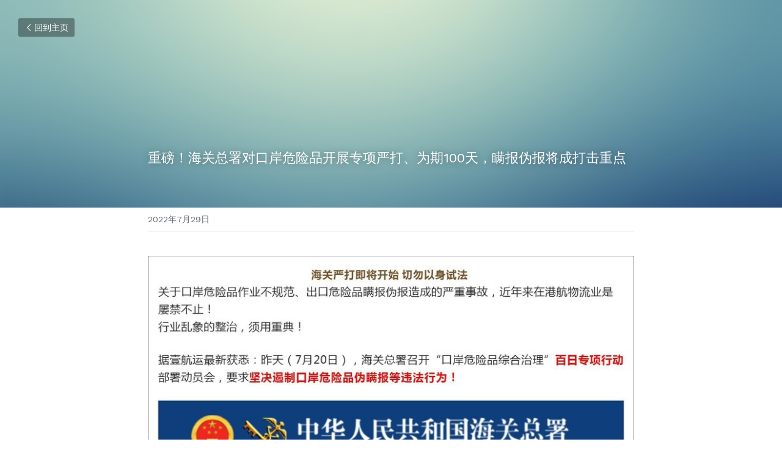

--- FILE ---
content_type: text/html; charset=utf-8
request_url: http://www.eastanker.com/blog/100
body_size: 23351
content:
<!-- Powered by Sxl.cn 4 (1) Jan 22, 2026 at 13:37-->
<!DOCTYPE html>
<html itemscope itemtype='http://schema.org/WebPage' lang='zh-CN' xmlns:og='http://ogp.me/ns#' xmlns='http://www.w3.org/1999/xhtml'>
<head>
<title>重磅！海关总署对口岸危险品开展专项严打、为期100天，瞒报伪报将成打击重点</title>
<meta content='text/html; charset=UTF-8' http-equiv='Content-Type'>
<meta content='width=device-width,initial-scale=1.0,user-scalable=yes,minimum-scale=1.0,maximum-scale=3.0' id='viewport' name='viewport'>
<meta content=' ' name='description'>
<meta content='article' property='og:type'>
<meta content='重磅！海关总署对口岸危险品开展专项严打、为期100天，瞒报伪报将成打击重点' property='og:title'>
<meta content='http://www.eastanker.com/blog/100' property='og:url'>
<meta content='https://user-assets.sxlcdn.com/images/37068/FmqdBEwydgsBttQhfJVMA65-BgQI.jpg?imageMogr2/strip/auto-orient/thumbnail/1200x9000&gt;/quality/90!/interlace/1/format/jpeg' property='og:image'>
<meta content='重磅！海关总署对口岸危险品开展专项严打、为期100天，瞒报伪报将成打击重点' property='og:site_name'>
<meta content=' ' property='og:description'>
<meta content='重磅！海关总署对口岸危险品开展专项严打、为期100天，瞒报伪报将成打击重点' itemprop='name'>
<meta content=' ' itemprop='description'>
<meta content='https://user-assets.sxlcdn.com/images/37068/FmqdBEwydgsBttQhfJVMA65-BgQI.jpg?imageMogr2/strip/auto-orient/thumbnail/1200x9000&gt;/quality/90!/interlace/1/format/jpeg' itemprop='image'>
<meta content='summary_large_image' name='twitter:card'>
<meta content='重磅！海关总署对口岸危险品开展专项严打、为期100天，瞒报伪报将成打击重点' name='twitter:title'>
<meta content=' ' name='twitter:description'>
<meta content='https://user-assets.sxlcdn.com/images/37068/FmqdBEwydgsBttQhfJVMA65-BgQI.jpg?imageMogr2/strip/auto-orient/thumbnail/1200x9000&gt;/quality/90!/interlace/1/format/jpeg' name='twitter:image'>
<meta name="csrf-param" content="authenticity_token" />
<meta name="csrf-token" content="3fgo7BWD18u3I72fm5U46U12zs26EGQILZW7i+1f4MIaIIEQm9O09p9uoJGCjzRipwyiVla3tvX01NUtyGf7Ng==" />
<script>
window.$S={};$S.conf={"SUPPORTED_CURRENCY":[{"code":"USD","symbol":"$","decimal":".","thousand":",","precision":2,"name":"\u7f8e\u91d1"},{"code":"CNY","symbol":"\u00a5","decimal":".","thousand":",","precision":2,"name":"\u4eba\u6c11\u5e01"}],"keenio_collection":"sxl_pageviews","keenio_pbs_impression_collection":"sxl_pbs_impression","keenio_pbs_conversion_collection":"sxl_pbs_conversion","keenio_pageservice_imageshare_collection":"sxl_pageservice_imageshare","keenio_page_socialshare_collection":"sxl_page_socialshare","keenio_page_framing_collection":"sxl_page_framing","keenio_file_download_collection":"sxl_file_download","is_google_analytics_enabled":true,"gdpr_compliance_feature":false,"is_strikingly_analytics_enabled":true,"baidu_xzh_json":null,"isBlog":true};$S.globalConf={"premium_apps":["HtmlApp","EcwidApp","MailChimpApp","CeleryApp","LocuApp"],"environment":"production","env":"production","host_suffix":"sxl.cn","asset_url":"https:\/\/static-assets.sxlcdn.com","support_url":"http:\/\/help.sxl.cn","sxl_font_api_url":"https:\/\/static-fonts-css.sxlcdn.com","locale":"zh-CN","enable_live_chat":true,"s_in_china":false,"browser_locale":null,"is_sxl":true,"is_rtl":false,"google":{"recaptcha_v2_client_key":"6LfoDOAcAAAAAC8ug-1lghZX4eT5plagLN89QFcL","recaptcha_v2_invisible_client_key":"6LeyqBYdAAAAAFSPQEIQ-Ok7iovzAZqmiaMdaVPC"},"hcaptcha":{"hcaptcha_checkbox_key":"c3b8a826-9184-4ac4-baf6-79aa0a44649c","hcaptcha_invisible_key":"38305918-555e-419c-8750-571a56748556"},"user_image_cdn":{"qn":"\/\/user-assets.sxlcdn.com","s":"\/\/user-images.strikinglycdn.com"},"user_image_private_cdn":{"qn":"\/\/private-user-assets.sxlcdn.com"},"rollout":{"crm_livechat":false,"google_invisible_recaptcha":true,"enabled_hcaptcha":true,"nav_2021":true,"nav_2021_off":false,"nav_2023":true,"new_blog_layout":true,"pbs_i18n":false},"GROWINGIO_API_KEY":"9cd75b795e61ba6f","BAIDU_API_KEY":"91668c5f1b9f09ec14d36942ae04547c","SEGMENTIO_API_KEY":"xPBGAXEVKOJ7HnZa3w51Q8Mw4plpF7vf","FACEBOOK_APP_ID":null,"WECHAT_APP_ID":"wxaaff643af53f8730","KEEN_IO_PROJECT_ID":"56419d00672e6c7537838ab6","KEEN_IO_WRITE_KEY":"[base64]","CLOUDINARY_CLOUD_NAME":"hrscywv4p","CLOUDINARY_PRESET":"oxbxiyxl","BUGSNAG_FE_API_KEY":"cf8e2180a0db46c07513344d03eee748","BUGSNAG_FE_JS_RELEASE_STAGE":"production","WEB_PUSH_PUB_KEY":null};$S.miniProgramAppType=null;$S.blogPostData={"blogPostMeta":{"id":4786136,"state":"published","pinned":false,"notified":false,"createdAt":"2022-07-29T00:14:35.311-07:00","publishedAt":"2022-07-29T00:15:12.804-07:00","publicUrl":"http:\/\/www.eastanker.com\/blog\/100","customSlug":null,"editCount":10,"publishedEditCount":0,"mode":"show","role":null,"reviewState":null,"needReview":false,"censorshipResult":null,"reviewUpdatedAt":null,"scheduledPublishAt":null,"scheduledPublishAtUtcTime":null,"scheduledTimeZone":null,"postedToWechat":false,"tags":[],"categories":[],"socialMediaConfig":{"url":"http:\/\/www.eastanker.com\/blog\/100","title":"\u91cd\u78c5\uff01\u6d77\u5173\u603b\u7f72\u5bf9\u53e3\u5cb8\u5371\u9669\u54c1\u5f00\u5c55\u4e13\u9879\u4e25\u6253\u3001\u4e3a\u671f100\u5929\uff0c\u7792\u62a5\u4f2a\u62a5\u5c06\u6210\u6253\u51fb\u91cd\u70b9","image":"https:\/\/user-assets.sxlcdn.com\/images\/37068\/FmqdBEwydgsBttQhfJVMA65-BgQI.jpg?imageMogr2\/strip\/auto-orient\/thumbnail\/1200x9000\u003e\/quality\/90!\/interlace\/1\/format\/jpeg","description":"\u00a0","fbAppId":null},"nextBlogPostTitle":"\u5168\u7403\u6700\u5927BDO\u9879\u76ee\u5efa\u6210\u4e2d\u4ea4","nextBlogPostRelativeUrl":"\/blog\/bdo","nextBlogPostId":4787178,"prevBlogPostTitle":"\u5df4\u65af\u592b\u5168\u9762\u63a8\u8fdb\u6e5b\u6c5f\u4e00\u4f53\u5316\u57fa\u5730\u5efa\u8bbe","prevBlogPostRelativeUrl":"\/blog\/e4c0e3f856c","prevBlogPostId":4784847},"pageMeta":{"blogSettings":{"previewLayout":1,"mailchimpCode":null,"hasSubscriptionCode":false,"hasSubscriptionCodeBefore":null,"showMorePostsWith":null,"usedDisqusCommentsBefore":null,"showRss":null,"showMip":null,"enableComments":null,"lastReadCommentsAt":null,"showAmp":null,"reviewNumber":null,"commentsRequireApproval":null,"showSubscriptionForm":null,"showSubscriptionsTab":null,"headerCustomCode":null,"footerCustomCode":null,"shortcuts":[],"shortcutsOrder":{},"banner":[],"previewNumber":null,"wechatMomentEnabled":null,"category_order":{"29":1,"91":0},"showNav":null,"hideNewBlogTips":true,"positiveOrder":true},"isPro":true,"isV4":true,"forcedLocale":"zh-CN","userId":37068,"membership":"sxlpro","theme":{"id":17,"css_file":"themes/zine/main","color_list":"","created_at":"2016-12-23T01:55:13.209-08:00","updated_at":"2018-04-10T19:05:33.890-07:00","display_name":"Zine","default_slide_list":"","navbar_file":"zine/navbar","footer_file":"app/footer","name":"zine","thumb_image":null,"use_background_image":false,"demo_page_id":null,"type_mask":1,"data_page_id":null,"is_new":false,"priority":0,"header_file":"app/header","data":"{\"menu\":{\"type\":\"Menu\",\"components\":{\"logo\":{\"type\":\"Image\",\"image_type\":\"small\",\"url\":\"/images/defaults/default_logo.png\"},\"title\":{\"type\":\"RichText\",\"value\":\"Title Text\",\"text_type\":\"title\"}}}}","name_with_v4_fallback":"zine"},"permalink":"eastanker","subscriptionPlan":"sxlpro_yearly","subscriptionPeriod":"yearly","isOnTrial":false,"customColors":{"type":"CustomColors","id":"f_b3554623-4fb0-40ad-b8a7-5efcf43fa9e2","defaultValue":null,"active":true,"highlight1":"#193c4c","highlight2":"#fbc373"},"animations":{"type":"Animations","id":"f_5ae8cf26-3b25-430a-9bd3-c5faaa06a8f9","defaultValue":null,"page_scroll":"slide_in","background":"parallax","image_link_hover":"none"},"s5Theme":{"type":"Theme","id":null,"defaultValue":null,"version":"9","nav":{"type":"NavTheme","id":null,"defaultValue":null,"name":"topBar","padding":"medium","sidebarWidth":"small","topContentWidth":"full","horizontalContentAlignment":"left","verticalContentAlignment":"top","fontSize":"medium","backgroundColor1":"#dddddd","highlightColor":null,"isTransparent":false},"section":{"type":"SectionTheme","id":null,"defaultValue":null,"padding":"normal","contentWidth":"full","contentAlignment":"center","baseFontSize":null,"titleFontSize":null,"subtitleFontSize":null,"itemTitleFontSize":null,"itemSubtitleFontSize":null,"textHighlightColor":null,"baseColor":null,"titleColor":null,"subtitleColor":null,"itemTitleColor":null,"itemSubtitleColor":null,"textHighlightSelection":{"type":"TextHighlightSelection","id":null,"defaultValue":null,"title":false,"subtitle":true,"itemTitle":false,"itemSubtitle":true}},"firstSection":{"type":"FirstSectionTheme","id":null,"defaultValue":null,"height":"normal","shape":"none"},"button":{"type":"ButtonTheme","id":null,"defaultValue":null,"backgroundColor":"#000000","shape":"square","fill":"solid"}},"id":11506718,"headingFont":"","titleFont":"","bodyFont":"","usedWebFontsNormalized":"Work+Sans:400,600,700","showAmp":null,"subscribersCount":0,"templateVariation":"","showStrikinglyLogo":false,"multiPage":false,"sectionLayout":"one-smallCircle-long-none","siteName":"\u5e7f\u5dde\u6613\u53ef\uff08ETL\uff09","siteRollouts":{"custom_code":true,"pro_sections":true,"pro_apps":true,"new_settings_dialog_feature":true,"google_analytics":true,"strikingly_analytics":true,"sections_name_sync":true,"custom_form":false},"pageCustomDomain":"www.eastanker.com","pagePublicUrl":"http:\/\/www.eastanker.com\/","googleAnalyticsTracker":null,"googleAnalyticsType":"universal","facebookPixelId":null,"gaTrackingId":"UA-25124444-14","errorceptionKey":"\"56557d16455c179b7c00004f\"","keenioProjectId":"56419d00672e6c7537838ab6","keenioWriteKey":"[base64]","wechatMpAccountId":null,"blogSubscriptionUrl":"\/show_iframe_component\/311368","chatSettings":null,"showNav":null,"hideNewBlogTips":true,"connectedSites":[],"enableFixedTextColor":true,"enableFixedTextColorRemaining":true,"enableFixedTextColorHasBgColor":true,"enableFixedGallerySectionRtlStyle":false,"enableFixedNavHorizontalAlign":false,"enableSectionSmartBinding":false,"enableFixedSectionContentStyle20251020":true,"enableNewLumaVersion":true,"enableFixedNavSpecialLogicColor":true},"content":{"type":"Blog.BlogData","id":"f_c58c5b21-bd59-4371-8729-12dac359f88e","showComments":true,"header":{"type":"Blog.Header","id":"f_0d0b20bf-d9eb-4ba7-9ae8-0a8e1e6cce94","title":{"type":"Blog.Text","id":"f_334b4358-e929-485c-8d76-882ff94623be","defaultValue":false,"value":"\u003cdiv class=\"s-rich-text-wrapper\" style=\"display: block;\"\u003e\u003ch1 class=\"rich_media_title \" style=\"text-align: start; font-size: 22px;\"\u003e\u003cspan style=\"color: #ffffff;\"\u003e\u91cd\u78c5\uff01\u6d77\u5173\u603b\u7f72\u5bf9\u53e3\u5cb8\u5371\u9669\u54c1\u5f00\u5c55\u4e13\u9879\u4e25\u6253\u3001\u4e3a\u671f100\u5929\uff0c\u7792\u62a5\u4f2a\u62a5\u5c06\u6210\u6253\u51fb\u91cd\u70b9\u003c\/span\u003e\u003c\/h1\u003e\u003c\/div\u003e","version":1},"subTitle":{"type":"Blog.Text","id":"f_6805b7ae-d4de-4a19-867d-a2eb264375e4","value":""},"backgroundImage":{"type":"Blog.BackgroundImage","id":"f_e890f252-fc96-4d88-9e39-757a9f9665ea","url":"\/\/assets.strikingly.com\/static\/backgrounds\/blur\/7.jpg","textColor":"light","sizing":"cover"}},"footer":{"type":"Blog.Footer","id":"f_8c28673c-72b0-4d60-9f72-a9c2c6ae4712","comment":{"type":"Blog.Comment","id":"f_55fbb52f-3070-4635-8bfb-b409cba819a8","shortName":""},"shareButtons":{"type":"Blog.ShareButtons","id":"f_44357055-cf18-47ca-beb3-42792a71139c","defaultValue":false,"list_type":"link","button_list":[{"type":"LinkedIn","url":"","show_button":true},{"type":"SinaWeibo","url":"","show_button":true}]}},"sections":[{"type":"Blog.Section","id":"665d6bfc-bbfa-4829-a5ef-867707e5e9d9","defaultValue":null,"component":{"type":"Image","id":"bb9d733f-2312-4553-8a9b-b3995f0b0c31","defaultValue":null,"link_url":"","thumb_url":"!","url":"!","caption":"","description":"","storageKey":"images\/37068\/FmqdBEwydgsBttQhfJVMA65-BgQI.jpg","storage":"qn","storagePrefix":null,"format":"jpeg","h":9000,"w":820,"s":2288015,"new_target":true,"focus":null}},{"type":"Blog.Section","id":"1d7f5991-17df-49b7-a4d4-397c6dcb438c","defaultValue":null,"component":{"type":"RichText","id":"5f73f1d7-118f-4213-a4be-6dc53e1a13d0","defaultValue":false,"value":"\u003cp\u003e\u003cspan style=\"display: inline-block\"\u003e\u0026nbsp;\u003c\/span\u003e\u003c\/p\u003e","backupValue":null,"version":1}}]},"settings":{"hideBlogDate":null},"pageMode":null,"pageData":{"type":"Site","id":"f_ef702361-27d4-47ee-949b-560be56b4adb","defaultValue":null,"horizontal":false,"fixedSocialMedia":false,"new_page":true,"showMobileNav":true,"showCookieNotification":false,"showTermsAndConditions":false,"showPrivacyPolicy":false,"activateGDPRCompliance":false,"multi_pages":false,"live_chat":false,"isFullScreenOnlyOneSection":true,"showNav":true,"showFooter":true,"showStrikinglyLogo":false,"showNavigationButtons":false,"showButtons":true,"navFont":"","titleFont":"","logoFont":"","bodyFont":"","buttonFont":"","headingFont":"","bodyFontWeight":null,"theme":"fresh","templateVariation":"","templatePreset":"","termsText":null,"privacyPolicyText":null,"fontPreset":"modern","GDPRHtml":null,"pages":[{"type":"Page","id":"f_b3a95e58-ff57-436e-8974-095458cf5644","defaultValue":null,"sections":[{"type":"Slide","id":"f_c935b1f8-69a4-429b-96af-4ca5a14fdb53","defaultValue":null,"template_id":null,"template_name":"hero","components":{"background1":{"type":"Background","id":"f_3fb3047d-05ba-4273-a61f-b45de3456cd3","defaultValue":false,"url":"!","textColor":"overlay","backgroundVariation":"","sizing":"cover","userClassName":null,"linkUrl":null,"linkTarget":null,"videoUrl":"","videoHtml":"","storageKey":"images\/37068\/Fju2CzKN6IXTRaCQOD6bmZcUCWq9.jpg","storage":"qn","format":"jpeg","h":767,"w":1920,"s":1275157,"useImage":true,"noCompression":true,"focus":null},"text1":{"type":"RichText","id":"f_262dd5e3-38bf-478f-ab9e-bda0900ea6a4","defaultValue":false,"value":"\u003cp class=\"s-text-color-white\" style=\"font-size: 80%;\"\u003e\u003cspan class=\"s-text-color-white\"\u003eEasTanker(ETL)\u003c\/span\u003e\u003c\/p\u003e\u003cp style=\"font-size: 80%;\"\u003e\u003cspan class=\"s-text-color-white\"\u003e\u4e13\u4e1a\u6db2\u4f53\u5316\u5de5\u7269\u6d41\u4f9b\u5e94\u5546\u003c\/span\u003e\u003c\/p\u003e \u00a0 \u003cp style=\"font-size: 60%;\"\u003e\u003cspan class=\"s-text-color-white\"\u003e\u5173\u952e\u8bcd\uff1a\u534e\u5357\u533a\u57df\/\u4e13\u4e1a\u5371\u5316\u54c1\u56e2\u961f\/\u81ea\u6709\u7f50\u7bb1\u003c\/span\u003e\u003c\/p\u003e","backupValue":null,"version":1},"text2":{"type":"RichText","id":"f_6fdda6f3-e383-4c53-86e0-b16a980b1f79","defaultValue":false,"value":"","backupValue":null,"version":1},"media1":{"type":"Media","id":"f_b54bd35b-9875-449f-bf53-2e9c382ca00e","defaultValue":true,"video":{"type":"Video","id":"f_2ce868cd-2452-4a98-b5db-2008a8dd6e9a","defaultValue":true,"html":"","url":"http:\/\/vimeo.com\/18150336","thumbnail_url":null,"maxwidth":700,"description":null},"image":{"type":"Image","id":"f_8e88bab7-f40a-486d-abf2-822af6ad6c12","defaultValue":true,"link_url":"","thumb_url":"\/assets\/icons\/transparent.png","url":"\/assets\/icons\/transparent.png","caption":"","description":"","storageKey":null,"storage":null,"storagePrefix":null,"format":null,"h":null,"w":null,"s":null,"new_target":true,"noCompression":null,"cropMode":null,"focus":{}},"current":"image"},"slideSettings":{"type":"SlideSettings","id":"f_bb74050b-8461-4c23-a483-8135f83b55dc","defaultValue":null,"show_nav":true,"nameChanged":true,"hidden_section":null,"name":"\u9996\u9875","sync_key":null,"layout_variation":"button-right","display_settings":{}},"email1":{"type":"EmailForm","id":"f_18c4c9c8-ef05-437e-9502-287c975dce59","defaultValue":true,"hideMessageBox":false,"hide_name":false,"hide_email":false,"hide_phone_number":true,"name_label":"\u540d\u5b57","email_label":"\u90ae\u7bb1","phone_number_label":"\u7535\u8bdd","message_label":"\u7559\u8a00","submit_label":"\u63d0\u4ea4","thanksMessage":"\u611f\u8c22\u63d0\u4ea4","recipient":"","label":""},"image1":{"type":"Image","id":"f_8175441a-e4cb-4e48-9b7b-ec4621ab85e6","defaultValue":true,"link_url":null,"thumb_url":null,"url":"\/\/assets.strikingly.com\/static\/icons\/app-badges\/apple-ios.png","caption":"","description":"","storageKey":null,"storage":null,"storagePrefix":null,"format":null,"h":51,"w":183,"s":null,"new_target":true,"noCompression":null,"cropMode":null,"focus":{}},"image2":{"type":"Image","id":"f_7d1f296b-7063-4353-b62f-d9ab531e8d01","defaultValue":true,"link_url":null,"thumb_url":null,"url":"\/\/assets.strikingly.com\/static\/icons\/app-badges\/android2.png","caption":"","description":"","storageKey":null,"storage":null,"storagePrefix":null,"format":null,"h":51,"w":183,"s":null,"new_target":true,"noCompression":null,"cropMode":null,"focus":{}},"button1":{"type":"Button","id":"f_ad377bc9-43fd-4ed9-9a70-18407237af4b","defaultValue":false,"text":"","link_type":null,"page_id":null,"section_id":null,"url":"","new_target":false}}},{"type":"Slide","id":"f_3cee4427-eee5-4f58-953f-a2f7358214b8","defaultValue":null,"template_id":null,"template_name":"block","components":{"slideSettings":{"type":"SlideSettings","id":"f_1c840ff5-6af3-4a5c-ad73-66b214279f82","defaultValue":null,"show_nav":true,"nameChanged":null,"hidden_section":false,"name":"\u5173\u4e8e\u6211\u4eec","sync_key":null,"layout_variation":null,"display_settings":{}}}},{"type":"Slide","id":"f_6427e2f2-7144-4d16-84f5-34c5e9b09466","defaultValue":true,"template_id":null,"template_name":"grid","components":{"slideSettings":{"type":"SlideSettings","id":"f_50722dc9-84ed-4c9a-959d-a951b4dbd84b","defaultValue":true,"show_nav":true,"nameChanged":null,"hidden_section":false,"name":"\u7f51\u683c","sync_key":null,"layout_variation":"magazine---twoTopThreeBottom-large-small-normal","display_settings":{}}}},{"type":"Slide","id":"f_d82be299-39c6-47e8-bceb-a71d17cdcc01","defaultValue":null,"template_id":null,"template_name":"rows","components":{"slideSettings":{"type":"SlideSettings","id":"f_fbfd3470-4461-430f-a43a-bd0dbf52ef8d","defaultValue":null,"show_nav":true,"nameChanged":true,"hidden_section":false,"name":"\u4e1a\u52a1\u8303\u56f4","sync_key":null,"layout_variation":"row-medium1-text-alt","display_settings":{}}}},{"type":"Slide","id":"f_06c8627c-471b-4cfa-b895-0cf9ebc0407d","defaultValue":null,"template_id":null,"template_name":"blog","template_version":"beta-s6","components":{"slideSettings":{"type":"SlideSettings","id":"f_e481c2b6-1181-4e12-a4bc-e12889a512c3","defaultValue":null,"show_nav":true,"nameChanged":true,"hidden_section":false,"name":"\u65b0\u95fb\u63a8\u9001","sync_key":null,"layout_variation":"one-smallCircle-long-none","display_settings":{},"layout_config":{"columns":1,"customized":true,"imageAlignment":"left","imageShape":"circle","imageSize":"m","snippetLength":"long","structure":"rows","templateName":"A"}},"text1":{"type":"RichText","id":"f_a98ca9ab-a802-40f2-9746-759c3aceedb5","defaultValue":false,"value":"\u003ch2 class=\"s-title s-font-title\"\u003e\u6613\u53ef\u65b0\u5a92\u4f53\u003c\/h2\u003e\u003ch4 class=\"s-subtitle\"\u003e\u6211\u4eec\u7684\u60f3\u6cd5\uff0c\u503c\u5f97\u88ab\u4f20\u9012\u003c\/h4\u003e","backupValue":"","version":1},"text2":{"type":"RichText","id":"f_c36f584b-c444-4e77-8c1b-89059e930e9a","defaultValue":false,"value":"\u003cdiv\u003e\u6211\u4eec\u7684\u60f3\u6cd5\uff0c\u503c\u5f97\u88ab\u4f20\u9012\u003c\/div\u003e","backupValue":"","version":1},"background1":{"type":"Background","id":"f_5677f07f-c6ca-45df-bc85-e94776594ab0","defaultValue":true,"url":"","textColor":"light","backgroundVariation":"","sizing":"cover","userClassName":null,"linkUrl":null,"linkTarget":null,"videoUrl":"","videoHtml":"","storageKey":null,"storage":null,"format":null,"h":null,"w":null,"s":null,"useImage":null,"noCompression":null,"focus":{}},"blog1":{"type":"BlogCollectionComponent","id":40,"defaultValue":null,"app_instance_id":null,"app_id":null,"category":{"id":"all","name":"All Categories"}}}},{"type":"Slide","id":"f_4c6d1904-faa5-4d7e-b0eb-fb957cbfacf2","defaultValue":true,"template_id":null,"template_name":"cta","components":{"slideSettings":{"type":"SlideSettings","id":"f_6fdfbefd-e1b3-46dd-a3ac-b7854b01c18d","defaultValue":true,"show_nav":false,"nameChanged":null,"hidden_section":false,"name":"\u81ea\u6709\u7f50\u7bb1100+\u4e2a\uff0c\u4e3a\u60a8\u5b9a\u5236\u6700\u4f73\u7528\u7f50\u9009\u62e9\uff01\u6613\u53ef:\u4e13","sync_key":null,"layout_variation":"center-bottom-normal","display_settings":{}}}},{"type":"Slide","id":"f_c7a667d3-91d7-4394-8157-3a27cdfab6fd","defaultValue":null,"template_id":null,"template_name":"columns","components":{"slideSettings":{"type":"SlideSettings","id":"f_7a8d54aa-2ea1-463b-a956-c8549bb6000d","defaultValue":null,"show_nav":true,"nameChanged":true,"hidden_section":false,"name":"\u884c\u4e1a\u8bc1\u4e66","sync_key":null,"layout_variation":"col-three-text","display_settings":{}}}},{"type":"Slide","id":"f_2e7ae768-e5a2-46df-ac74-33cbe8bd813a","defaultValue":true,"template_id":null,"template_name":"contact_form","components":{"slideSettings":{"type":"SlideSettings","id":"f_9dbf3322-4baf-4679-91c4-66cf94cda139","defaultValue":true,"show_nav":true,"nameChanged":null,"hidden_section":null,"name":"\u8054\u7cfb\u6211\u4eec","sync_key":null,"layout_variation":null,"display_settings":{"hide_form":false,"show_map":true,"show_info":false}}}}],"title":null,"description":null,"uid":"19e48851-0c22-4b32-aa67-6b5d8200e504","path":null,"pageTitle":null,"autoPath":null,"authorized":true}],"menu":{"type":"Menu","id":"f_5a18a9b4-c5f9-46da-9729-7cdd087b74fb","defaultValue":null,"template_name":"navbar","logo":null,"components":{"image1":{"type":"Image","id":"f_a91c1ae2-6eb3-4a48-a006-9f85bd709c13","defaultValue":true,"link_url":"","thumb_url":"!","url":"!","caption":"","description":"","storageKey":"images\/37068\/FrCLpV2wijS4rJnCBJ7zOV83awtl.png","storage":"qn","storagePrefix":null,"format":"png","h":214,"w":300,"s":206638,"new_target":true,"noCompression":null,"cropMode":null,"focus":{}},"image2":{"type":"Image","id":"f_49cbf8b3-6a46-4d17-b092-ab563bd37af2","defaultValue":true,"link_url":"","thumb_url":"!","url":"!","caption":"","description":"","storageKey":"images\/37068\/FrCLpV2wijS4rJnCBJ7zOV83awtl.png","storage":"qn","storagePrefix":null,"format":"png","h":214,"w":300,"s":206638,"new_target":true,"noCompression":null,"cropMode":null,"focus":{}},"text1":{"type":"RichText","id":"f_21a1060a-784c-4596-9855-9fcae0cfc2ef","defaultValue":false,"value":"\u003cp\u003e\u5e7f\u5dde\u6613\u53ef\u56fd\u9645\u8d27\u8fd0\u4ee3\u7406\u6709\u9650\u516c\u53f8(\u003cstrong\u003eETL)\u003c\/strong\u003e\u003c\/p\u003e","backupValue":null,"version":1},"text2":{"type":"RichText","id":"f_c436433e-e46b-43d1-9e05-c52c407d7249","defaultValue":true,"value":"Add a subtitle","backupValue":null,"version":null},"button1":{"type":"Button","id":"f_7acd435c-316d-4c2f-83a5-9bf4d0afc1da","defaultValue":true,"text":"","link_type":null,"page_id":null,"section_id":null,"url":"","new_target":false},"background1":{"type":"Background","id":"f_526b9336-9701-44ef-946e-aef67bfe2ccf","defaultValue":true,"url":"\/assets\/themes\/profile\/bg.jpg","textColor":"light","backgroundVariation":"","sizing":"cover","userClassName":null,"linkUrl":null,"linkTarget":null,"videoUrl":null,"videoHtml":null,"storageKey":null,"storage":null,"format":null,"h":null,"w":null,"s":null,"useImage":null,"noCompression":null,"focus":{}}}},"footer":{"type":"Footer","id":"f_a8158564-2b17-4ce4-b110-2362811efd38","defaultValue":false,"socialMedia":null,"copyright":null,"components":{"socialMedia":{"type":"SocialMediaList","id":"f_150926e2-f9a9-447e-af53-a80cc8adfe8b","defaultValue":false,"link_list":[{"type":"LinkedIn","id":"f_96fa6b2a-3992-4700-b7b6-41c7b7cafb2c","defaultValue":null,"url":"","link_url":null,"share_text":null,"show_button":false},{"type":"SinaWeibo","id":"f_ef31f562-0214-4f8b-adc6-6d269136227d","defaultValue":null,"url":"","link_url":null,"share_text":null,"show_button":true},{"type":"WeChat","id":"f_edd4687f-0c9d-4dce-b937-443c64b48813","url":"","show_button":false},{"type":"DouYin","id":"f_4010d4d0-7907-4096-a780-daee8e56944a","url":"","show_button":false},{"type":"YouKu","id":"f_fdf45c64-b164-419b-ab9c-ea368ddf959b","url":"","show_button":false},{"type":"Bilibili","id":"f_ceb6e18b-70d6-42f7-befa-29e1af6f8e15","url":"","show_button":false},{"type":"TencentVideo","id":"f_c69c5948-1f29-4f4e-a51f-b9a1f98126be","url":"","show_button":false},{"type":"TieBa","id":"f_e5640cdc-5970-4fbf-a1ef-5084c1e3513e","url":"","show_button":false}],"button_list":[{"type":"LinkedIn","id":"f_e10f440f-5437-4b6c-b034-c03a846d2486","defaultValue":false,"url":"","link_url":null,"share_text":null,"show_button":false},{"type":"SinaWeibo","id":"f_745fa8ec-84c8-4ec7-b3e8-a8c8eed8a005","defaultValue":false,"url":"","link_url":null,"share_text":null,"show_button":false}],"list_type":null},"copyright":{"type":"RichText","id":"f_99fd8bcb-dea6-42e6-877d-92559484ac4b","defaultValue":false,"value":"\u003cp\u003eCopyright 2018 Powered By \u003ca target=\"_blank\" href=\"http:\/\/www.isotank.cn\"\u003e\u7f50\u7bb1\u754c\u003c\/a\u003e\u003c\/p\u003e","backupValue":null,"version":1},"background1":{"type":"Background","id":"f_6e87bc28-86f4-4531-9689-da2814655abb","defaultValue":true,"url":"","textColor":"light","backgroundVariation":"","sizing":"cover","userClassName":null,"linkUrl":null,"linkTarget":null,"videoUrl":"","videoHtml":"","storageKey":null,"storage":null,"format":null,"h":null,"w":null,"s":null,"useImage":null,"noCompression":null,"focus":{}},"text1":{"type":"RichText","id":"f_a207a4cf-06d2-47c4-8255-f2da117b57e2","defaultValue":null,"value":"\u003cp\u003e\u003cstrong\u003e\u5173\u4e8e\u6211\u4eec\u003c\/strong\u003e\u003c\/p\u003e\u003cp\u003e\u6211\u4eec\u7684\u4f7f\u547d\u003c\/p\u003e\u003cp\u003e\u6b63\u5728\u62db\u8058\uff01\u003c\/p\u003e","backupValue":null,"version":null},"text2":{"type":"RichText","id":"f_3dc4d36c-0565-43f8-8a62-8b8863eed5a3","defaultValue":null,"value":"\u003cp\u003e\u003cstrong\u003e\u8d44\u6e90\u003c\/strong\u003e\u003c\/p\u003e\u003cp\u003e\u6559\u7a0b\u003c\/p\u003e\u003cp\u003e\u54c1\u724c\u8d44\u6599\u003c\/p\u003e","backupValue":null,"version":null},"text3":{"type":"RichText","id":"f_b013d950-de7c-431b-8c38-0a7233cdd6ed","defaultValue":null,"value":"\u003cp\u003e\u003cstrong\u003e\u8054\u7cfb\u6211\u4eec\u003c\/strong\u003e\u003c\/p\u003e\u003cp\u003e321-555-5555\u003c\/p\u003e\u003cp\u003einfo@company.com\u003c\/p\u003e","backupValue":null,"version":null},"image1":{"type":"Image","id":"f_b02e638d-a8c0-4480-937f-0fb9fa2d8696","defaultValue":true,"link_url":null,"thumb_url":null,"url":"","caption":"","description":"","storageKey":null,"storage":null,"storagePrefix":null,"format":null,"h":null,"w":null,"s":null,"new_target":true,"noCompression":null,"cropMode":null,"focus":{}}},"layout_variation":"horizontal"},"submenu":{"type":"SubMenu","id":"f_61c38213-b6ef-424c-9b43-72592e7d7656","defaultValue":null,"list":[],"components":{"link":{"type":"Button","id":"f_4109b798-f826-429b-a09e-f29de3025651","defaultValue":null,"text":"Facebook","link_type":null,"page_id":null,"section_id":null,"url":"http:\/\/www.facebook.com","new_target":true}}},"customColors":{"type":"CustomColors","id":"f_b3554623-4fb0-40ad-b8a7-5efcf43fa9e2","defaultValue":null,"active":true,"highlight1":"#193c4c","highlight2":"#fbc373"},"animations":{"type":"Animations","id":"f_5ae8cf26-3b25-430a-9bd3-c5faaa06a8f9","defaultValue":null,"page_scroll":"slide_in","background":"parallax","image_link_hover":"none"},"s5Theme":{"type":"Theme","id":"f_866f0b6c-bc1e-4cb3-b18d-4652c8d168d7","version":"10","nav":{"type":"NavTheme","id":"f_b320fa06-2922-4278-b32d-493f1824a1ae","name":"topBar","layout":"a","padding":"medium","sidebarWidth":"small","topContentWidth":"full","horizontalContentAlignment":"left","verticalContentAlignment":"top","fontSize":"medium","backgroundColor1":"#dddddd","highlightColor":null,"presetColorName":"transparent","isTransparent":true,"isSticky":true,"showSocialMedia":false,"socialMedia":[{"type":"LinkedIn","id":"55619b20-a5e4-11ed-b3ad-73410ddb6237","url":"","className":"fab fa-linkedin-in","show_button":false},{"type":"SinaWeibo","id":"55619b21-a5e4-11ed-b3ad-73410ddb6237","url":"","className":"fab fa-weibo","show_button":false},{"type":"WeChat","id":"55619b22-a5e4-11ed-b3ad-73410ddb6237","url":"","className":"fab fa-weixin","show_button":false},{"type":"DouYin","id":"55619b23-a5e4-11ed-b3ad-73410ddb6237","url":"","className":"fab fa-tiktok","show_button":false},{"type":"YouKu","id":"55619b24-a5e4-11ed-b3ad-73410ddb6237","url":"","className":"fas fa-link","show_button":false},{"type":"Bilibili","id":"55619b25-a5e4-11ed-b3ad-73410ddb6237","url":"","className":"fas fa-link","show_button":false},{"type":"TencentVideo","id":"55619b26-a5e4-11ed-b3ad-73410ddb6237","url":"","className":"fas fa-link","show_button":false},{"type":"TieBa","id":"55619b27-a5e4-11ed-b3ad-73410ddb6237","url":"","className":"fas fa-link","show_button":false}]},"section":{"type":"SectionTheme","id":"f_b023ed41-3cbe-46a4-b0f8-7aee8f4c3191","padding":"normal","contentWidth":"full","contentAlignment":"center","baseFontSize":null,"titleFontSize":null,"subtitleFontSize":null,"itemTitleFontSize":null,"itemSubtitleFontSize":null,"textHighlightColor":null,"baseColor":null,"titleColor":null,"subtitleColor":null,"itemTitleColor":null,"itemSubtitleColor":null,"textHighlightSelection":{"type":"TextHighlightSelection","id":"f_5241efc8-759a-46dc-bcfd-bb893ac7bfb1","title":false,"subtitle":true,"itemTitle":false,"itemSubtitle":true}},"firstSection":{"type":"FirstSectionTheme","id":"f_56d435d7-2c90-44b0-9581-8d8bca07211a","height":"normal","shape":"none"},"button":{"type":"ButtonTheme","id":"f_1868283a-420c-45d2-af22-17527d861c83","backgroundColor":"#000000","shape":"square","fill":"solid"}},"navigation":{}}};$S.siteData={"terms_text":null,"privacy_policy_text":null,"show_terms_and_conditions":false,"show_privacy_policy":false,"gdpr_html":null,"live_chat":false};$S.stores={"fonts_v2":[{"name":"work sans","fontType":"google","displayName":"Work Sans","cssValue":"work sans, helvetica","settings":{"weight":"400,600,700"},"hidden":false,"cssFallback":"sans-serif","disableBody":null,"isSuggested":true}],"features":{"allFeatures":[{"name":"analytics","canBeUsed":true,"hidden":false},{"name":"fb_image","canBeUsed":true,"hidden":false},{"name":"twitter_card","canBeUsed":true,"hidden":false},{"name":"favicon","canBeUsed":true,"hidden":false},{"name":"style_panel","canBeUsed":true,"hidden":false},{"name":"google_analytics","canBeUsed":true,"hidden":false},{"name":"blog_custom_url","canBeUsed":true,"hidden":false},{"name":"bookings","canBeUsed":true,"hidden":false},{"name":"portfolio_category","canBeUsed":true,"hidden":false},{"name":"custom_domain","canBeUsed":true,"hidden":false},{"name":"remove_branding_title","canBeUsed":true,"hidden":false},{"name":"full_analytics","canBeUsed":true,"hidden":false},{"name":"ecommerce_layout","canBeUsed":true,"hidden":false},{"name":"portfolio_layout","canBeUsed":true,"hidden":false},{"name":"sxl_https","canBeUsed":true,"hidden":false},{"name":"disable_captcha","canBeUsed":true,"hidden":false},{"name":"remove_logo","canBeUsed":true,"hidden":false},{"name":"custom_code","canBeUsed":true,"hidden":false},{"name":"blog_custom_code","canBeUsed":true,"hidden":false},{"name":"premium_assets","canBeUsed":true,"hidden":false},{"name":"premium_apps","canBeUsed":true,"hidden":false},{"name":"premium_sections","canBeUsed":true,"hidden":false},{"name":"blog_mailchimp_integration","canBeUsed":true,"hidden":false},{"name":"multiple_page","canBeUsed":true,"hidden":false},{"name":"blog_post_mip","canBeUsed":true,"hidden":false},{"name":"ecommerce_free_shipping","canBeUsed":true,"hidden":false},{"name":"ecommerce_shipping_region","canBeUsed":true,"hidden":false},{"name":"custom_font","canBeUsed":true,"hidden":false},{"name":"ecommerce_checkout_form","canBeUsed":true,"hidden":false},{"name":"custom_form","canBeUsed":true,"hidden":false},{"name":"ecommerce_custom_product_url","canBeUsed":true,"hidden":false},{"name":"portfolio_custom_product_url","canBeUsed":true,"hidden":false},{"name":"portfolio_form_custom_fields","canBeUsed":true,"hidden":false},{"name":"password_protection","canBeUsed":false,"hidden":false},{"name":"mobile_actions","canBeUsed":false,"hidden":false},{"name":"page_collaboration","canBeUsed":false,"hidden":false},{"name":"ecommerce_coupon","canBeUsed":false,"hidden":false},{"name":"wechat_integration","canBeUsed":false,"hidden":false},{"name":"ecommerce_category","canBeUsed":false,"hidden":false},{"name":"blog_category","canBeUsed":false,"hidden":false},{"name":"product_page","canBeUsed":false,"hidden":false},{"name":"membership","canBeUsed":false,"hidden":false},{"name":"portfolio_category","canBeUsed":true,"hidden":false},{"name":"site_search","canBeUsed":false,"hidden":false},{"name":"sxl_https","canBeUsed":true,"hidden":false},{"name":"popup","canBeUsed":false,"hidden":false},{"name":"blog_password_protection","canBeUsed":false,"hidden":false},{"name":"require_contact_info_view_portfolio","canBeUsed":false,"hidden":false},{"name":"ecommerce_product_add_on_categories","canBeUsed":false,"hidden":false}]},"showStatic":{"footerLogoSeoData":{"anchor_link":"https:\/\/www.sxl.cn\/?ref=logo\u0026permalink=eastanker\u0026custom_domain=www.eastanker.com\u0026utm_campaign=footer_pbs\u0026utm_content=http%3A%2F%2Fwww.eastanker.com%2F\u0026utm_medium=user_page\u0026utm_source=37068\u0026utm_term=pbs_a","anchor_text":"\u4e0a\u7ebf\u4e86\u514d\u8d39\u5efa\u7ad9"},"isEditMode":false},"ecommerceProductCollection":null,"ecommerceProductOrderList":{},"ecommerceCategoryCollection":null,"hasEcommerceProducts":false,"portfolioCategoryCollection":null,"hasPortfolioProducts":false,"blogCategoryCollection":{},"hasBlogs":true};$S.liveBlog=true;
</script>
<script type='application/ld+json'>
{
  "@context": "https://schema.org",
  "@type": "Article",
  "headline": "",
  "description": "",
  "datePublished": "Jul 29, 2022 at 00:14",
  "dateModified": "Jul 29, 2022 at 00:15"
}


</script>
<script>
  function setCookieItem(key, value, options) {
    if (typeof options.expires === 'number') {
      var days = options.expires, t = options.expires = new Date();
      t.setTime(+t + days * 864e+5);
    }
    return (document.cookie = [
      encodeURIComponent(key), '=', encodeURIComponent(String(value)),
      options.expires ? '; expires=' + options.expires.toUTCString() : '', // use expires attribute, max-age is not supported by IE
      options.path    ? '; path=' + options.path : '',
      options.domain  ? '; domain=' + options.domain : '',
      options.secure  ? '; secure' : ''
    ].join(''));
  }
  function getCookieItem(cookieName) {
    const name = cookieName + "=";
    const decodedCookie = decodeURIComponent(document.cookie);
    const cookieArray = decodedCookie.split(';');
    for (let i = 0; i < cookieArray.length; i++) {
      let cookie = cookieArray[i].trim();
      if (cookie.indexOf(name) === 0) {
        return cookie.substring(name.length, cookie.length);
      }
    }
    return null;
  }
  function getQueryParam(url, param) {
    // Expects a raw URL
    var newParam = param.replace(/[[]/, '\\[').replace(/[\]]/, '\\]');
    var regexS = '[\\?&]' + newParam + '=([^&#]*)';
    var regex = new RegExp(regexS);
    var results = regex.exec(url);
    if (results === null || results && typeof results[1] !== 'string' && results[1].length) {
      return '';
    } else {
      var result = results[1];
      try {
        result = decodeURIComponent(result);
      } catch (err) {
        console.error('Skipping decoding for malformed query param: ' + result);
      }
      return result.replace(/\+/g, ' ');
    }
  }
  function utmNamesMapping(utmName) {
    var expandedUtmName = '';
    switch (utmName) {
      case 'gclid':
      case 'utm_gclid_current':
        expandedUtmName = 'utm_gclid';
        break;
      default:
        expandedUtmName = utmName;
    }
    return expandedUtmName;
  }
  function getTrackDomain() {
    var trackDomain = '';
    var hostName = document.domain;
    var host = $S && $S.global_conf && $S.global_conf.host_suffix ||
      $S && $S.globalConf && $S.globalConf.host_suffix || '';
  
    if (hostName && hostName.includes('.strikingly.com')) {
      trackDomain = '.strikingly.com';
    } else if (hostName && hostName.includes('.sxl.cn')) {
      trackDomain = '.sxl.cn';
    } else if ($S && $S.live_site || $S && $S.liveBlog) {
      trackDomain = hostName;
    } else if (host) {
      trackDomain = "." + host;
    } else {
      trackDomain = location.href && location.href.includes('strikingly') ? '.strikingly.com' : '.sxl.cn';
    }
    return trackDomain;
  }
  function recordUniqUtmCookies(originUrl, needSetCookie = true) {
    var campaign_keywords = 'utm_source gclid utm_medium utm_campaign utm_content utm_term'.split(' '),
        kw = '',
        uniq_utm_config = {};
    var index;
    var siteUrl = originUrl || document.URL;
    for (index = 0; index < campaign_keywords.length; ++index) {
      kw = getQueryParam(siteUrl, campaign_keywords[index]);
      var utm_name = utmNamesMapping(campaign_keywords[index]);
      if (kw.length !== 0) {
        uniq_utm_config[utm_name] = kw;
      }
    }
    var isUtmCookieExisted = document.cookie && document.cookie.includes('__uniq_utm_config=');
    if (!isUtmCookieExisted) {
      uniq_utm_config['utm_timestamp'] = new Date().getTime();
      uniq_utm_config['utm_referrer'] = document.referrer;
      var gclidValue = getQueryParam(siteUrl, 'gclid');
      var gbraidValue = getQueryParam(siteUrl, 'gbraid');
      var wbraidValue = getQueryParam(siteUrl, 'wbraid');
      var ttclidValue = getQueryParam(siteUrl, 'ttclid');
      var fbclidValue = getQueryParam(siteUrl, 'fbclid');
      var msclkidValue = getQueryParam(siteUrl, 'msclkid');
      var bdvidValue = getQueryParam(siteUrl, 'bd_vid');
      if (gclidValue) {
        uniq_utm_config['utm_gclid'] = gclidValue;
      }
      if (gbraidValue) {
        uniq_utm_config['utm_gbraid'] = gbraidValue;
      }
      if (wbraidValue) {
        uniq_utm_config['utm_wbraid'] = wbraidValue;
      }
      if (ttclidValue) {
        uniq_utm_config['utm_ttclid'] = ttclidValue;
      }
      if (fbclidValue) {
        uniq_utm_config['utm_fbclid'] = fbclidValue;
      }
      if (msclkidValue) {
        uniq_utm_config['utm_msclkid'] = msclkidValue;
      }
      if (bdvidValue) {
        uniq_utm_config['utm_bdvid'] = bdvidValue;
        uniq_utm_config['utm_bdlogidurl'] = siteUrl;
      }
      if (needSetCookie) {
        var cookieDomain = getTrackDomain();
        var cookieConfig = {
          expires: 120,
          path: '/',
          domain: cookieDomain
        }
        if (window.$ && window.$.cookie) {
          window.$.cookie('__uniq_utm_config', JSON.stringify(uniq_utm_config), cookieConfig);
        } else {
          setCookieItem('__uniq_utm_config', JSON.stringify(uniq_utm_config), cookieConfig);
        }
      } else {
        var utmLoopId = setInterval(()=> {
          if(document.body) {
            var $inputs = document.getElementsByClassName('sign-up-utm-config-input')
            var configStr = encodeURIComponent(JSON.stringify(uniq_utm_config))
            for (var $item of $inputs ) {
              $item.value = configStr
            }
            clearInterval(utmLoopId)
          }
        }, 500)
      }
    }
  }
  function recordBaiDuAnalyticsCookies() {
    var siteUrl = document.URL;
    var baiduVid = getQueryParam(siteUrl, 'bd_vid');
    if (baiduVid) {
      var analyticsDomain = getTrackDomain();
      setCookieItem('__bd_analytics_config', JSON.stringify({
        bd_vid: baiduVid,
        logid_url: siteUrl
      }), {
        expires: 120,
        path: '/',
        domain: analyticsDomain
      });
    }
  }
  function recordFacebookAnalyticsCookies() {
    var siteUrl = document.URL;
    var fbclid = getQueryParam(siteUrl, 'fbclid');
    if (fbclid) {
      var trackDomain = getTrackDomain();
      setCookieItem('__fe_fbclid', fbclid, {
        expires: 90,
        path: '/',
        domain: trackDomain
      });
    }
  }
  
  const isEuVisitor = getCookieItem('__strk_cookie_eu_visitor') === 'true'
  const isOpenStrkAnalyticsCookie = getCookieItem('__is_open_strk_analytics_cookie')
  let cookieNotificationArea = undefined
  let isShowCookieNotification = undefined
  if($S && $S.stores && $S.stores.pageData) {
    cookieNotificationArea = $S.stores.pageData.cookieNotificationArea
    isShowCookieNotification = $S.stores.pageData.showCookieNotification
  } else if ($S && $S.blogPostData && $S.blogPostData.pageData) {
    cookieNotificationArea = $S.blogPostData.pageData.cookieNotificationArea
    isShowCookieNotification = $S.blogPostData.pageData.showCookieNotification
  }
  
  const isLiveSite = Boolean($S && $S.live_site) || Boolean($S && $S.liveBlog)
  
  function handleRecordUniqUtmCookies() {
    try {
      if(isLiveSite) {
        if(isShowCookieNotification) {
          if(cookieNotificationArea === 'eu') {
            if(isEuVisitor) {
              return;
            } else {
              recordUniqUtmCookies();
            }
          } else {
            return;
          }
        } else {
          recordUniqUtmCookies();
          return;
        }
      } else {
        if (isEuVisitor && !getCookieItem('__is_open_strk_analytics_cookie')) {
          recordUniqUtmCookies(null, false);
          return;
        } else if (!isEuVisitor) {
          recordUniqUtmCookies();
        }
      }
    } catch (error) {
      console.error(error);
    }
  }
  
  // record unique utm cookies
  handleRecordUniqUtmCookies();
  
  // record Bai Du analytics cookies for sxl
  try {
    if(isLiveSite) {
      if(isShowCookieNotification) {
        if(cookieNotificationArea === 'eu') {
          if(!isEuVisitor) {
            recordBaiDuAnalyticsCookies();
          }
        }
      } else {
        recordBaiDuAnalyticsCookies();
      }
    } else if (!isEuVisitor) {
      recordBaiDuAnalyticsCookies();
    }
  } catch (error) {
    console.error(error);
  }
  
  function handleRecordFacebookAnalyticsCookies() {
    try {
      if(isLiveSite) {
        if(isShowCookieNotification) {
          if(cookieNotificationArea === 'eu') {
            if(isEuVisitor) {
              return;
            } else {
              recordFacebookAnalyticsCookies();
            }
          } else {
            return;
          }
        } else {
          recordFacebookAnalyticsCookies();
          return;
        }
      } else if (!isEuVisitor) {
        recordFacebookAnalyticsCookies();
      }
    } catch (error) {
      console.error(error);
    }
  }
  // record Fackbook analytics cookies
  handleRecordFacebookAnalyticsCookies();
</script>

<script>
  window.loadAndInitBugsnag = function() {
    if (window.Bugsnag && typeof window.Bugsnag.notify === 'function') {
      return;
    }
    var script = document.createElement('script');
    script.async = true;
    script.type = 'text/javascript';
    script.src = 'https://d2wy8f7a9ursnm.cloudfront.net/bugsnag-3.min.js';
    script.onload = function () {
      if (window.Bugsnag && typeof Bugsnag.start === 'function') {
        Bugsnag.start({"apiKey":"cf8e2180a0db46c07513344d03eee748","useSSL":true,"releaseStage":"production"});
      } else if (window.Bugsnag) {
        var config = {"apiKey":"cf8e2180a0db46c07513344d03eee748","useSSL":true,"releaseStage":"production"};
        for (var key in config) {
          if (config.hasOwnProperty(key)) {
            Bugsnag[key] = config[key];
          }
        }
      }
    };
    var firstScript = document.getElementsByTagName('script')[0];
    firstScript.parentNode.insertBefore(script, firstScript);
  }
  
  function waitForCookie(f) {
    if (window.$ && window.$.cookie) {
      if (typeof f === 'function') {
        f();
      }
    } else {
      setTimeout(waitForCookie, 200, f);
    }
  }
  
  window.addEventListener('load', function() {
    waitForCookie(function() {
      const isEuVisitor = getCookieItem('__strk_cookie_eu_visitor') === 'true'
      let cookieNotificationArea = undefined;
      let isShowCookieNotification = undefined;
      if($S && $S.stores && $S.stores.pageData) {
        cookieNotificationArea = $S.stores.pageData.cookieNotificationArea;
        isShowCookieNotification = $S.stores.pageData.showCookieNotification;
      } else if ($S && $S.blogPostData && $S.blogPostData.pageData) {
        cookieNotificationArea = $S.blogPostData.pageData.cookieNotificationArea;
        isShowCookieNotification = $S.blogPostData.pageData.showCookieNotification;
      }
      if (!isShowCookieNotification || (isShowCookieNotification && cookieNotificationArea === 'eu' && !isEuVisitor)) {
        loadAndInitBugsnag();
      }
    });
  });
</script>

<link rel="preconnect" media="screen" href="https://static-fonts-css.sxlcdn.com" crossorigin="true" />
<link rel="preload" media="screen" href="https://static-fonts-css.sxlcdn.com/css?family=Work+Sans:400,600,700&amp;subset=latin,latin-ext&amp;display=swap" as="font" />
<link rel="stylesheet" media="print" href="https://static-fonts-css.sxlcdn.com/css?family=Work+Sans:400,600,700&amp;subset=latin,latin-ext&amp;display=swap" as="style" onload="this.media=&#39;all&#39;" />
<!-- CUSTOM_CODE_START -->
<!-- CUSTOM_CODE_END -->
<link rel="canonical" href="http://www.eastanker.com/blog/100" />
<link rel="stylesheet" media="screen" href="https://static-assets.sxlcdn.com/v4/blog.show.2ecf983074666bc2247f.bundle.css" />
<link rel="stylesheet" media="screen" href="https://static-assets.sxlcdn.com/themes/zine/main_v4.e733e67c6aedc221b169.bundle.css" />
<script>
var _strk = _strk || []
_strk.push = function(arg1, arg2){
  var _arrayPush = Array.prototype.push.bind(this)
  if (typeof arg1 === 'string' && typeof arg2 === 'function') {
    // Support _strk.push(event, fn) for better UX
    _arrayPush([arg1, arg2])
  } else {
    _arrayPush.apply(this, arguments)
  }
}
window.runAfterDomBinding = {
  add: function(name, fn) {
    _strk.push(['Page.didMount', fn])
  }
}
</script>


</head>
<body class=''>
<script>
  window.pingpp = {}
</script>
<div data-id='4786136' id='s-blog-container'>
<style>#nav-popover-panel.nav-dropdown-popover{z-index:999999;padding:0 0;width:-webkit-max-content;width:-moz-max-content;width:max-content;}#nav-popover-panel.nav-dropdown-popover .inner-content{background-color:white;border:none;border-radius:0;padding:unset;}#nav-popover-panel.nav-dropdown-popover .inner-content .panel-container{background-color:white;display:-webkit-box;display:-webkit-flex;display:-ms-flexbox;display:flex;}#nav-popover-panel.nav-dropdown-popover .inner-content .panel-container .sub-panel{border-left:solid 1px #f4f6f8;}#nav-popover-panel.nav-dropdown-popover .inner-content .panel-container .main-panel,#nav-popover-panel.nav-dropdown-popover .inner-content .panel-container .sub-panel{max-height:46vh;overflow-y:auto;}#nav-popover-panel.nav-dropdown-popover .inner-content .panel-container .main-panel .inner-container,#nav-popover-panel.nav-dropdown-popover .inner-content .panel-container .sub-panel .inner-container{display:-webkit-box;display:-webkit-flex;display:-ms-flexbox;display:flex;}#nav-popover-panel.nav-dropdown-popover .inner-content .panel-container .main-panel ul,#nav-popover-panel.nav-dropdown-popover .inner-content .panel-container .sub-panel ul{background-color:white;padding:0 0;display:-webkit-box;display:-webkit-flex;display:-ms-flexbox;display:flex;-webkit-flex-direction:column;-ms-flex-direction:column;flex-direction:column;text-align:left;box-shadow:none;margin:0;}#nav-popover-panel.nav-dropdown-popover .inner-content .panel-container .main-panel ul li,#nav-popover-panel.nav-dropdown-popover .inner-content .panel-container .sub-panel ul li{width:100%;padding:0 0;margin-left:0;margin-right:0;}#nav-popover-panel.nav-dropdown-popover .inner-content .panel-container .main-panel ul li a,#nav-popover-panel.nav-dropdown-popover .inner-content .panel-container .sub-panel ul li a,#nav-popover-panel.nav-dropdown-popover .inner-content .panel-container .main-panel ul li .s-nav-dropdown-item,#nav-popover-panel.nav-dropdown-popover .inner-content .panel-container .sub-panel ul li .s-nav-dropdown-item{display:-webkit-box;display:-webkit-flex;display:-ms-flexbox;display:flex;-webkit-align-items:center;-webkit-box-align:center;-ms-flex-align:center;align-items:center;outline:none;padding:15px;max-width:300px;box-sizing:border-box;cursor:pointer;word-break:break-word;left:0;border:none;background-color:inherit;}#nav-popover-panel.nav-dropdown-popover .inner-content .panel-container .main-panel ul li a:hover,#nav-popover-panel.nav-dropdown-popover .inner-content .panel-container .sub-panel ul li a:hover,#nav-popover-panel.nav-dropdown-popover .inner-content .panel-container .main-panel ul li .s-nav-dropdown-item:hover,#nav-popover-panel.nav-dropdown-popover .inner-content .panel-container .sub-panel ul li .s-nav-dropdown-item:hover,#nav-popover-panel.nav-dropdown-popover .inner-content .panel-container .main-panel ul li a.selected,#nav-popover-panel.nav-dropdown-popover .inner-content .panel-container .sub-panel ul li a.selected,#nav-popover-panel.nav-dropdown-popover .inner-content .panel-container .main-panel ul li .s-nav-dropdown-item.selected,#nav-popover-panel.nav-dropdown-popover .inner-content .panel-container .sub-panel ul li .s-nav-dropdown-item.selected{background-color:inherit;}#nav-popover-panel.nav-dropdown-popover .inner-content .panel-container .main-panel ul li a:hover,#nav-popover-panel.nav-dropdown-popover .inner-content .panel-container .sub-panel ul li a:hover,#nav-popover-panel.nav-dropdown-popover .inner-content .panel-container .main-panel ul li .s-nav-dropdown-item:hover,#nav-popover-panel.nav-dropdown-popover .inner-content .panel-container .sub-panel ul li .s-nav-dropdown-item:hover{background-color:#f4f6f8;}#nav-popover-panel.nav-dropdown-popover .inner-content .panel-container .main-panel ul li a:before,#nav-popover-panel.nav-dropdown-popover .inner-content .panel-container .sub-panel ul li a:before,#nav-popover-panel.nav-dropdown-popover .inner-content .panel-container .main-panel ul li .s-nav-dropdown-item:before,#nav-popover-panel.nav-dropdown-popover .inner-content .panel-container .sub-panel ul li .s-nav-dropdown-item:before,#nav-popover-panel.nav-dropdown-popover .inner-content .panel-container .main-panel ul li a:after,#nav-popover-panel.nav-dropdown-popover .inner-content .panel-container .sub-panel ul li a:after,#nav-popover-panel.nav-dropdown-popover .inner-content .panel-container .main-panel ul li .s-nav-dropdown-item:after,#nav-popover-panel.nav-dropdown-popover .inner-content .panel-container .sub-panel ul li .s-nav-dropdown-item:after{content:none;}#nav-popover-panel.nav-dropdown-popover .inner-content .panel-container .main-panel ul li a .s-nav-text,#nav-popover-panel.nav-dropdown-popover .inner-content .panel-container .sub-panel ul li a .s-nav-text,#nav-popover-panel.nav-dropdown-popover .inner-content .panel-container .main-panel ul li .s-nav-dropdown-item .s-nav-text,#nav-popover-panel.nav-dropdown-popover .inner-content .panel-container .sub-panel ul li .s-nav-dropdown-item .s-nav-text,#nav-popover-panel.nav-dropdown-popover .inner-content .panel-container .main-panel ul li a .s-nav-dropdown-text,#nav-popover-panel.nav-dropdown-popover .inner-content .panel-container .sub-panel ul li a .s-nav-dropdown-text,#nav-popover-panel.nav-dropdown-popover .inner-content .panel-container .main-panel ul li .s-nav-dropdown-item .s-nav-dropdown-text,#nav-popover-panel.nav-dropdown-popover .inner-content .panel-container .sub-panel ul li .s-nav-dropdown-item .s-nav-dropdown-text{line-height:1.5;background:inherit;color:inherit;word-break:break-word;overflow :hidden;text-overflow:ellipsis;display:-webkit-box;-webkit-line-clamp:2;-webkit-box-orient:vertical;}#nav-popover-panel.nav-dropdown-popover .inner-content .panel-container .main-panel ul li a:not(.selected),#nav-popover-panel.nav-dropdown-popover .inner-content .panel-container .sub-panel ul li a:not(.selected),#nav-popover-panel.nav-dropdown-popover .inner-content .panel-container .main-panel ul li .s-nav-dropdown-item:not(.selected),#nav-popover-panel.nav-dropdown-popover .inner-content .panel-container .sub-panel ul li .s-nav-dropdown-item:not(.selected){color:#2e2e2f;}</style><div data-hypernova-key="BlogBootstrapper" data-hypernova-id="98169da0-2587-4d99-bbe0-2912741cef22" data-hypernova-emotion-id="x7ikzn"><div id="s-content" lang="zh-CN" class="s-blog  s-blog s-variation-default s-custom-colors " data-reactroot=""><div><style id="color-style-tag">.s-custom-colors .s-title{color:#193c4c;}.s-custom-colors .s-item-subtitle{color:#193c4c;}.s-custom-colors .s-blog-wrapper .s-blog-details .s-blog-info{color:#193c4c;}.s-custom-colors .s-common-button{background:#eeb96d;}.s-custom-colors .s-common-button:hover{background:#ffd47d;}.s-custom-colors .s-component.s-social-media ul.s-social-media-buttons .s-social-icon{color:#193c4c;}.s-custom-colors .fixed-login-container .login-container{background: #193c4c;}.s-custom-colors .s-ecommerce-row-view-product .s-ecommerce-row-view-product-thumbnail-list ul li.current{border: 2px solid #193c4c}.s-custom-colors .s-ecommerce-card-view-wrapper .s-ecommerce-card-view-card .s-ecommerce-card-view-card-stock-warning{background: #193c4c;}.s-custom-colors .s-ecommerce-shopping-cart-wrapper .s-ecommerce-shopping-cart{background: #193c4c;}.s-custom-colors .s-ecommerce-shopping-cart-wrapper .s-ecommerce-shopping-cart.hovered{background: #193c4c;}.s-custom-colors .s-ecommerce-shopping-cart-wrapper .s-ecommerce-shopping-cart-mobile{
        background: #f2f2f2;
        border-top: 1px solid #c1c1c1;}.s-custom-colors .s-ecommerce-shopping-cart-wrapper .s-ecommerce-shopping-cart-mobile .check-btn{background: #193c4c;}.s-custom-colors .s-ecommerce-animation-item{
        border: 2px solid #193c4c;
        color: #193c4c;}.s-custom-colors .s-ecommerce-row-view-product .mobile-select .price-label{color: #193c4c}.s-custom-colors .s-ecommerce-row-view-product .mobile-select .variation-item.selected{border: 1px solid #193c4c; background: #193c4c;}.s-custom-colors .s-ecommerce-row-view-product .mobile-select .add-btn{background: #193c4c;}.s-custom-colors .s-ecommerce-row-view-product .slider-wrapper .slider-dot-wrapper .slider-dot{border: 1px solid #193c4c}.s-custom-colors .s-ecommerce-row-view-product .slider-wrapper .slider-dot-wrapper .slider-dot.selected{background: #193c4c}.s-custom-colors .s-section .category-link-item.selected{color: #193c4c;}.s-custom-colors .s-section .category-link-item.selected:after{background: #193c4c}.s-custom-colors .s-section .category-link-item-wrapper:hover .category-link-item:not(.no-hover){color: #193c4c;}.s-custom-colors .s-ecommerce-card-view-wrapper .s-ecommerce-card-view-card .s-ecommerce-card-view-card-price{color: #193c4c;}.s-custom-colors .s-ecommerce .s-ecommerce-row-view-product .s-ecommerce-row-view-product-pricing{color: #193c4c;}.s-custom-colors .s-ecommerce .s-ecommerce-products-wrapper .s-ecommerce-card-view-wrapper .s-ecommerce-card-view-detail .s-ecommerce-card-view-detail-header .next-product-btn{color: #193c4c;}.s-custom-colors .s-ecommerce .s-ecommerce-products-wrapper .s-ecommerce-card-view-wrapper .s-ecommerce-card-view-detail .s-ecommerce-card-view-detail-header .prev-product-btn{color: #193c4c;}.s-custom-colors .s-ecommerce .s-ecommerce-products-wrapper .s-ecommerce-card-view-wrapper .s-ecommerce-card-view-detail .s-ecommerce-card-view-detail-header .back-btn{color: #193c4c;}.s-custom-colors .s-ecommerce .s-ecommerce-products-wrapper .s-ecommerce-card-view-wrapper .s-ecommerce-card-view-detail .s-ecommerce-card-view-detail-header .next-product-btn:hover{color: #47636f;}.s-custom-colors .s-ecommerce .s-ecommerce-products-wrapper .s-ecommerce-card-view-wrapper .s-ecommerce-card-view-detail .s-ecommerce-card-view-detail-header .prev-product-btn:hover{color: #47636f;}.s-custom-colors .s-ecommerce .s-ecommerce-products-wrapper .s-ecommerce-card-view-wrapper .s-ecommerce-card-view-detail .s-ecommerce-card-view-detail-header .back-btn:hover{color: #47636f;}.s-custom-colors .s-donation-section .s-component.s-donation .s-donation-progress .progress-bar .progress{background: #193c4c}.s-custom-colors .s-donation-section .s-component.s-donation .s-donation-progress .progress-bar .indicator:before{background: #193c4c}.s-custom-colors .s-donation-section .s-component.s-donation .s-donation-progress .progress-bar .indicator:after{border-top-color: #193c4c}.s-custom-colors {--main-color: #193c4c}.s-custom-colors .s-theme-color-1{color: #193c4c}.s-custom-colors .s-bg-theme-color-1{background-color: #193c4c}.s-custom-colors .s-bg-theme-color-fade-1{background-color: rgba(25,60,76,0.07)}.s-custom-colors .s-bg-theme-color-fade-2{background-color: rgba(25,60,76,0.2)}.s-custom-colors .s-border-theme-color-1{border-color: #193c4c}.s-custom-colors .s-button-theme-style{background-color: rgba(25,60,76,0.2); color: #193c4c}.s-custom-colors .s-button-theme-style-shadow{background-color: rgba(25,60,76,0.2); box-shadow: 0px 3px 0 rgba(25,60,76,0.2); color: #193c4c}.s-custom-colors .s-button-theme-style-border{background-color: rgba(25,60,76,0.2); border: 2px solid rgba(25,60,76,0.2); color: #193c4c}.s-custom-colors .s-button-theme-style-important{background-color: rgba(25,60,76,0.2) !important; color: #193c4c !important}
    .s-custom-colors #s-nav ul li a:hover,
    .s-custom-colors #s-nav ul li a.selected {
      color: #193c4c;
    }
  .s-custom-colors .s-text-color-custom1{ color: #193c4c; }
.s-custom-colors .s-text-color-custom2{ color: #fbc373; }
</style><style id="font-style-tag"></style></div><div class="s-blog-content  "><div class="s-blog-header"><div class="lazyload s-blog-header-inner s-bg-image s-bg-blurred s-bg-light-text background-image" style="background-repeat:no-repeat;background-size:cover;background-color:transparent;background-position:50% 50%;background-image:url(//assets.strikingly.com/static/backgrounds/blur/7.jpg)" data-bg="//assets.strikingly.com/static/backgrounds/blur/7.jpg" data-react-style="{&quot;backgroundRepeat&quot;:&quot;no-repeat&quot;,&quot;backgroundSize&quot;:&quot;cover&quot;,&quot;backgroundColor&quot;:&quot;transparent&quot;,&quot;backgroundPosition&quot;:&quot;50% 50%&quot;}"><style data-emotion="css 1tnf9eu">.css-1tnf9eu{position:absolute;top:0;left:0;width:100%;height:100%;line-height:1;-webkit-backdrop-filter:blur(10px);-webkit-backdrop-filter:blur(10px);backdrop-filter:blur(10px);-webkit-transition:all ease-in 0.2s;transition:all ease-in 0.2s;}.css-1tnf9eu.loaded{-webkit-backdrop-filter:blur(0px);-webkit-backdrop-filter:blur(0px);backdrop-filter:blur(0px);visibility:hidden;}</style><div class="blurred-layer css-1tnf9eu css-19g8d280"></div><div class="waypoint"></div><a target="_self" href="http://www.eastanker.com/#_blog" rel="nofollow" class="s-blog-back-link s-font-body s-blog-body"><span class="left-arrow entypo-left-open-big"></span>回到主页</a><div class="table-row-wrap"><div class="container"><div class="sixteen columns"><a target="_self" href="http://www.eastanker.com/#_blog" rel="nofollow" class="s-blog-back-link"><span class="left-arrow entypo-left-open-big"></span>回到主页</a></div></div></div><div class="s-blog-header-content s-blog-padding s-edit-dark"><div class="container"><div class="sixteen columns"><div class="s-component s-text   "><div class=""><div class="s-component-content s-font-title s-blog-title" style="white-space:pre-wrap"><div class="s-rich-text-wrapper" style="display: block;"><h1 class="rich_media_title " style="text-align: start; font-size: 22px;"><span style="color: #ffffff;">重磅！海关总署对口岸危险品开展专项严打、为期100天，瞒报伪报将成打击重点</span></h1></div></div></div></div></div></div></div></div><div class="s-blog-header-bottom"><div class="container"><div class="sixteen columns"><div class="s-blog-info s-font-body"></div></div></div></div></div><div class="s-blog-body s-blog-padding"><div class="s-repeatable s-block s-component s-mh "><div class="s-block-item s-repeatable-item s-block-sortable-item s-blog-post-section blog-section"><div class="container"><div class="sixteen columns"><div class="s-blog-section-inner"><div class="s-component s-image "><div><div class="s-component-content"><div class="s-img-wrapper"><div class="s-ratio-box" style="max-width:820px;max-height:9000px"><div class="s-ratio-fill" style="padding-bottom:1097.56%"></div><div class="s-img-wrapper"><img alt="Section image" title="" class="lazyload crop-default" data-description="" data-image-link="javascript:void(0);" width="820" height="9000" src="//user-assets.sxlcdn.com/images/37068/FmqdBEwydgsBttQhfJVMA65-BgQI.jpg?imageMogr2/strip/auto-orient/thumbnail/1200x9000&gt;/quality/90!/interlace/1/format/jpeg" data-src="//user-assets.sxlcdn.com/images/37068/FmqdBEwydgsBttQhfJVMA65-BgQI.jpg?imageMogr2/strip/auto-orient/thumbnail/1200x9000&gt;/quality/90!/interlace/1/format/jpeg"/></div></div></div></div></div></div></div></div></div></div><div class="s-block-item s-repeatable-item s-block-sortable-item s-blog-post-section blog-section"><div class="container"><div class="sixteen columns"><div class="s-blog-section-inner"><div class="s-component s-text   "><div class=""><div class="s-component-content s-font-body" style="white-space:pre-wrap"><p><span style="display: inline-block">&nbsp;</span></p></div></div></div></div></div></div></div></div></div><div class="s-blog-footer s-font-body s-blog-body"><div class="s-blog-footer-inner" style="padding-bottom:100px"><div class="container"><div class="sixteen columns"><div class="s-blog-footer-nav"><span class="s-blog-footer-btn s-blog-footer-previous"><a target="_self" href="http://www.eastanker.com/blog/e4c0e3f856c" rel="nofollow" aria-label="上一篇"><span class="entypo-left-open-big fixed-hidden"></span>上一篇</a><div><a target="_self" href="http://www.eastanker.com/blog/e4c0e3f856c" rel="nofollow" aria-label="巴斯夫全面推进湛江一体化基地建设" class="s-blog-nav-title s-font-title s-blog-title">巴斯夫全面推进湛江一体化基地建设</a></div></span><span class="s-blog-footer-btn s-blog-footer-next"><a target="_self" href="http://www.eastanker.com/blog/bdo" rel="nofollow" aria-label="下一篇">下一篇<span class="entypo-right-open-big fixed-hidden"></span></a><div><a target="_self" href="http://www.eastanker.com/blog/bdo" rel="nofollow" aria-label="全球最大BDO项目建成中交" class="s-blog-nav-title s-font-title s-blog-title">全球最大BDO项目建成中交</a></div></span></div><div class="s-blog-footer-toolbar social-icons"><a target="_self" href="http://www.eastanker.com/#_blog" rel="nofollow" aria-label="回到主页" class="s-blog-footer-btn s-blog-footer-back-link"><span class="entypo-left-open-big"></span> <!-- -->回到主页</a><ul class="s-blog-footer-actions"><li class="s-blog-footer-share"></li></ul><span></span></div></div></div></div></div><div class="s-footer-logo-wrapper"></div></div><div id="strikingly-tooltip-container" class="s-font-body"></div></div></div>
</div>
<div id='fb-root'></div>
<div class='eu-cookie-notification-dialog'>
<div class='notification-title'>Cookie的使用</div>
<div class='notification-content'>
<span class='content-text'>我们使用cookie来改善浏览体验、保证安全性和数据收集。一旦点击接受，就表示你接受这些用于广告和分析的cookie。你可以随时更改你的cookie设置。</span>
<a class='link-text' href='https://support.strikingly.com/hc/en-us/articles/9775440838939' target='_blank'>了解更多</a>
</div>
<div class='notification-footer'>
<div class='common-button accept-btn'>全部接受</div>
<div class='common-button setting-btn'>设置</div>
<div class='cancel-link'>全部拒绝</div>
</div>
</div>
<div class='eu-cookie-setting-dialog-wrapper'>
<div class='eu-cookie-setting-mask'></div>
<div class='eu-cookie-setting-dialog'>
<div class='setting-title'>Cookie设置</div>
<div class='setting-item'>
<input checked class='cookie-checkbox necessary' disabled='disabled' type='checkbox'>
<div class='item-content'>
<div class='item-label'>必要的Cookies</div>
<div class='item-text'>这些cookies支持诸如安全性、网络管理和可访问性等核心功能。这些cookies无法关闭。</div>
</div>
</div>
<div class='setting-item'>
<input class='cookie-checkbox analytics' type='checkbox'>
<div class='item-content'>
<div class='item-label'>分析性Cookies</div>
<div class='item-text'>这些cookies帮助我们更好地了解访问者与我们网站的互动情况，并帮助我们发现错误。</div>
</div>
</div>
<div class='setting-item'>
<input class='cookie-checkbox preferences' type='checkbox'>
<div class='item-content'>
<div class='item-label'>首选项Cookies</div>
<div class='item-text'>这些cookies允许网站记住你的选择，以提供更好的功能和个性化支持。</div>
</div>
</div>
<div class='setting-footer'>
<div class='save-btn'>保存</div>
</div>
</div>
</div>
<script>
  const hostName = document.domain
  const firstVisitUrl = document.URL
  const INIT_COOKIE_CONFIG = { expires: 365, path: '/' }
  let trackDomainConfig = {}
  if (hostName && hostName.includes('.strikingly.com')) {
    trackDomainConfig = { domain: '.strikingly.com' }
  } else if (hostName && hostName.includes('.sxl.cn')) {
    trackDomainConfig = { domain: '.sxl.cn' }
  }
  const ANALYTICS_COOKIE_CONFIG = Object.assign({}, INIT_COOKIE_CONFIG, trackDomainConfig)
  
  function openEuCookieSettingDialog() {
    $('.eu-cookie-setting-mask').css({ display: 'block' })
    $('.eu-cookie-setting-dialog').css({ display: 'block' })
  }
  function closeEuCookieSettingDialog() {
    $('.eu-cookie-setting-mask').css({ display: 'none' })
    $('.eu-cookie-setting-dialog').css({ display: 'none' })
  }
  function openEuCookieNotificationDialog() {
    $('.eu-cookie-notification-dialog').animate({ bottom: 20 }, 800)
  }
  function closeEuCookieNotificationDialog() {
    $('.eu-cookie-notification-dialog').animate({ bottom: -300 }, 800)
  }
  function waitForCookie(f) {
    if (window.$ && window.$.cookie) {
      if (typeof f === 'function') {
        f();
      }
    } else {
      setTimeout(waitForCookie, 200, f);
    }
  };
  function recordInitCookiesAndAnalytics() {
    if (typeof window.loadGoogleUniversalAnalyticsJS === 'function') {
      window.loadGoogleUniversalAnalyticsJS()
    }
    if (typeof window.$B.loadFacebookScript === 'function') {
      window.$B.loadFacebookScript()
    }
    if (typeof recordUniqUtmCookies === 'function') {
      recordUniqUtmCookies(firstVisitUrl)
    }
    if (typeof recordFacebookAnalyticsCookies === 'function') {
      recordFacebookAnalyticsCookies()
    }
    if (typeof window.loadAnalyticsJsAndInitialize === 'function') {
      window.loadAnalyticsJsAndInitialize()
      // record page event to segmentio
      if(window && window.analytics) {
        window.analytics.page();
      }
    }
    if (typeof window.setupCookies === 'function') {
      window.setupCookies()
    }
    if (typeof window.loadWufooFormJs === 'function') {
      window.loadWufooFormJs()
    }
    if (typeof window.loadTwitterWjs === 'function') {
      window.loadTwitterWjs()
    }
    if (typeof window.loadBlogAnalyticsJS === 'function') {
      window.loadBlogAnalyticsJS()
    }
    if (typeof window.loadAndInitBugsnag === 'function') {
      window.loadAndInitBugsnag()
    }
  }
  function replaceKbLinkByLocale(initKbLink) {
    let userLocale = 'en'
    if($S && $S.global_conf) {
      userLocale = $S.global_conf.locale
    }
    if((!userLocale || userLocale === 'en') && $S && $S.globalConf) {
      userLocale = $S.globalConf.locale
    }
    const KB_LANGS_MAPPING = {
      en: 'en-us',
      nl: 'nl-nl',
      sv: 'sv',
      pl: 'pl',
      de: 'de-de',
      it: 'it',
      fi: 'fi',
      no: 'no',
      ro: 'ro',
      cs: 'cs',
      ar: 'ar',
      id: 'id',
      vi: 'vi',
      zh_CN: 'zh-cn',
      'zh-CN': 'zh-cn',
      ja: 'ja',
      zh_TW: 'zh-tw',
      'zh-TW': 'zh-tw',
      fr: 'fr',
      es: 'es',
      'pt-BR': 'pt-pt',
    }
    const LOCALE_REG =
      /\/(en-us|nl-nl|sv|pl|de|it|fi|no|ro|cs|ar|id|vi|zh-cn|ja|zh-tw|fr|es|pt-pt)\//g
    const LANGS = ['en', 'nl', 'sv', 'pl', 'de', 'it', 'fi', 'no', 'ro', 'cs', 'ar', 'id', 'vi', 'zh_CN', 'zh-CN', 'ja', 'zh_TW', 'zh-TW', 'fr', 'es', 'pt-BR']
  
    return LANGS.indexOf(userLocale) > -1 ? initKbLink.replace(LOCALE_REG, `/${KB_LANGS_MAPPING[userLocale]}/`) : initKbLink
  }
  function beforeOpenEuCookieNotificationDialog() {
    $.cookie('__is_open_strk_necessary_cookie', true, ANALYTICS_COOKIE_CONFIG)
    setTimeout(() => openEuCookieNotificationDialog(), 200)
  }
  
  function compatibleEUCookies() {
    if (
      !(hostName?.includes('.strikingly.com') || hostName?.includes('.sxl.cn'))
    ) {
      return
    }
    const cookieNotification = $.cookie('__strk_cookie_notification')
    const isOpenAnalyticsCookie = $.cookie('__is_open_strk_analytics_cookie')
    const isOpenNecessaryCookie = $.cookie('__is_open_strk_necessary_cookie')
    const isOpenPreferencesCookie = $.cookie('__is_open_strk_preferences_cookie')
  
    if (cookieNotification) {
      $.removeCookie('__strk_cookie_notification')
      $.cookie('__strk_cookie_notification', cookieNotification, ANALYTICS_COOKIE_CONFIG)
    }
    if (isOpenAnalyticsCookie) {
      $.removeCookie('__is_open_strk_analytics_cookie')
      $.cookie(
        '__is_open_strk_analytics_cookie',
        isOpenAnalyticsCookie,
        ANALYTICS_COOKIE_CONFIG,
      )
    }
    if (isOpenNecessaryCookie) {
      $.removeCookie('__is_open_strk_necessary_cookie')
      $.cookie(
        '__is_open_strk_necessary_cookie',
        isOpenNecessaryCookie,
        ANALYTICS_COOKIE_CONFIG,
      )
    }
    if (isOpenPreferencesCookie) {
      $.removeCookie('__is_open_strk_preferences_cookie')
      $.cookie(
        '__is_open_strk_preferences_cookie',
        isOpenPreferencesCookie,
        ANALYTICS_COOKIE_CONFIG,
      )
    }
  }
  
  waitForCookie(function() {
    const initKbLink = 'https://support.strikingly.com/hc/en-us/articles/9775440838939'
    const expandedKbLink = replaceKbLinkByLocale(initKbLink)
    $('.eu-cookie-notification-dialog .link-text').attr('href', expandedKbLink)
    compatibleEUCookies()
    if (!($S && $S.user_meta && $S.user_meta.id) && $.cookie('__strk_cookie_eu_visitor') === 'true' && !$.cookie('__strk_cookie_notification')) {
      beforeOpenEuCookieNotificationDialog()
    } else if (($S && $S.conf && $S.conf.isBlog) && !$.cookie('__strk_cookie_notification')) {
      let cookieNotificationArea = undefined
      if($S && $S.blogPostData && $S.blogPostData.pageData) {
        cookieNotificationArea = $S.blogPostData.pageData.cookieNotificationArea
      }
      if (($S && $S.blogPostData && $S.blogPostData.pageData && $S.blogPostData.pageData.showCookieNotification) &&
        (!cookieNotificationArea || cookieNotificationArea === 'all' || (cookieNotificationArea === 'eu' && $.cookie('__strk_cookie_eu_visitor') === 'true'))) {
          beforeOpenEuCookieNotificationDialog()
        }
    }
    $('.eu-cookie-notification-dialog .setting-btn').click(function() {
      openEuCookieSettingDialog()
    })
    $('.eu-cookie-setting-mask').click(function() {
      closeEuCookieSettingDialog()
    })
    $('.eu-cookie-notification-dialog .accept-btn').click(function() {
      closeEuCookieNotificationDialog()
      $.cookie('__strk_cookie_notification', 1, ANALYTICS_COOKIE_CONFIG)
      $.cookie('__is_open_strk_analytics_cookie', true, ANALYTICS_COOKIE_CONFIG)
      $.cookie('__is_open_strk_preferences_cookie', true, ANALYTICS_COOKIE_CONFIG)
      recordInitCookiesAndAnalytics()
    })
    $('.eu-cookie-notification-dialog .cancel-link').click(function() {
      closeEuCookieNotificationDialog()
      $.cookie('__strk_cookie_notification', 1, ANALYTICS_COOKIE_CONFIG)
    })
    $('.eu-cookie-setting-dialog .save-btn').click(function() {
      if ($('.cookie-checkbox.analytics').is(':checked')) {
        recordInitCookiesAndAnalytics()
        $.cookie('__is_open_strk_analytics_cookie', true, ANALYTICS_COOKIE_CONFIG)
      } else {
        $.removeCookie('__is_open_strk_analytics_cookie')
      }
      if ($('.cookie-checkbox.preferences').is(':checked')) {
        $.cookie('__is_open_strk_preferences_cookie', true, ANALYTICS_COOKIE_CONFIG)
      } else {
        $.removeCookie('__is_open_strk_preferences_cookie')
      }
      $.cookie('__strk_cookie_notification', 1, ANALYTICS_COOKIE_CONFIG)
      closeEuCookieSettingDialog()
      closeEuCookieNotificationDialog()
    })
  })
</script>

<script type='text/javascript'>
var _gaq = _gaq || [];

/* load errorception */
var errorceptionKey = $S.blogPostData.pageMeta.errorceptionKey && $S.blogPostData.pageMeta.errorceptionKey.replace(/[^0-9a-zA-Z]+/g, '');
var _errs=[errorceptionKey];(function(a,b){a.onerror=function(){_errs.push(arguments)};
var d=function(){var a=b.createElement("script"),c=b.getElementsByTagName("script")[0];
a.src=decodeURIComponent("//beacon.errorception.com/"+errorceptionKey+".js");a.async=!0;
c.parentNode.insertBefore(a,c)};a.addEventListener?a.addEventListener("load",d,!1):
a.attachEvent("onload",d)})(window,document);

// configuration for keen.io
var Keen=Keen||{configure:function(e){this._cf=e},addEvent:function(e,t,n,i){this._eq=this._eq||[],this._eq.push([e,t,n,i])},setGlobalProperties:function(e){this._gp=e},onChartsReady:function(e){this._ocrq=this._ocrq||[],this._ocrq.push(e)}};(function(){var e=document.createElement("script");e.type="text/javascript",e.async=!0,e.src=("https:"==document.location.protocol?"https://":"http://")+"d26b395fwzu5fz.cloudfront.net/2.1.2/keen.min.js";var t=document.getElementsByTagName("script")[0];t.parentNode.insertBefore(e,t)})();

// Configure the Keen object with your Project ID and (optional) access keys.
Keen.configure({
projectId: $S.blogPostData.pageMeta.keenioProjectId,
writeKey: $S.blogPostData.pageMeta.keenioWriteKey // required for sending events
});
// Tracking user sites in Strikingly property
window.loadBlogAnalyticsJS = function(){
  (function(i,s,o,g,r,a,m){i['GoogleAnalyticsObject']=r;i[r]=i[r]||function(){
  (i[r].q=i[r].q||[]).push(arguments)},i[r].l=1*new Date();a=s.createElement(o),
  m=s.getElementsByTagName(o)[0];a.async=1;a.src=g;m.parentNode.insertBefore(a,m)
  })(window,document,'script','//www.google-analytics.com/analytics.js','__ga');
  __ga('create', $S.blogPostData.pageMeta.gaTrackingId, {
    'name':'strk',
    'cookieDomain':'auto',
    'cookieExpires': 365 * 24 * 60 * 60,
  });
  __ga('set', 'anonymizeIp', true)
  __ga('strk.send', 'pageview', { 'anonymizeIp': true });
}
// Google Analytics (Universal) Setup
let blogCookieNotificationArea = undefined;
let isShowBlogCookieNotification = undefined;
const isBlogEuVisitor = getCookieItem('__strk_cookie_eu_visitor') === 'true'
if ($S && $S.blogPostData && $S.blogPostData.pageData) {
  blogCookieNotificationArea = $S.blogPostData.pageData.cookieNotificationArea;
  isShowBlogCookieNotification = $S.blogPostData.pageData.showCookieNotification;
}
if (!isShowBlogCookieNotification || (isShowBlogCookieNotification && blogCookieNotificationArea === 'eu' && !isBlogEuVisitor)) {
  window.loadBlogAnalyticsJS();
} else {
  (function(i,r){i['GoogleAnalyticsObject']=r;i[r]=i[r]||function(){
  (i[r].q=i[r].q||[]).push(arguments)},i[r].l=1*new Date();
  })(window,'__ga');
}
</script>
<script src="//ajax.sxlcdn.com/ajax/libs/jquery/3.7.1/jquery.min.js" defer="defer"></script>
<script src="https://static-assets.sxlcdn.com/i18n-2ace11ac644d0b40fb8b7cb65e9dd1e553022750e0254118dacbe1fe50735e97.js" defer="defer"></script>
<script src="https://static-assets.sxlcdn.com/webpack/blog_show-site-bundle.4133f600bf8def4ed3ff.js" defer="defer"></script>
<!-- CUSTOM_CODE_START -->
<!-- CUSTOM_CODE_END -->
</body>
</html>


--- FILE ---
content_type: application/javascript; charset=utf-8
request_url: https://static-assets.sxlcdn.com/webpack/4388.1f655f38a6fd594ba7b6-site-bundle.js
body_size: 2041
content:
/*! For license information please see 4388.1f655f38a6fd594ba7b6-site-bundle.js.LICENSE.txt */
(self.webpackChunkbobcat_monorepo=self.webpackChunkbobcat_monorepo||[]).push([[4388],{254388:function(e,n,o){"use strict";o.r(n);var t=o(723479),r=o(183123);o(174812),(0,t.init)(r)},948309:function(e,n,o){"use strict";o.r(n);var t=o(25843),r=o.n(t),i=(o(952003),o(564043),o(212826),o(857267),o(260228),o(228436),o(496486)),u=function(e){return new RegExp(e,"g")};u=i.memoize(u);var a=function(e){var n;return n=function(e){var n={A:"Ä|À|Á|Â|Ã|Ä|Å|Ǻ|Ā|Ă|Ą|Ǎ",a:"ä|à|á|â|ã|å|ǻ|ā|ă|ą|ǎ|ª",C:"Ç|Ć|Ĉ|Ċ|Č",c:"ç|ć|ĉ|ċ|č",D:"Ð|Ď|Đ",d:"ð|ď|đ",E:"È|É|Ê|Ë|Ē|Ĕ|Ė|Ę|Ě",e:"è|é|ê|ë|ē|ĕ|ė|ę|ě",G:"Ĝ|Ğ|Ġ|Ģ",g:"ĝ|ğ|ġ|ģ",H:"Ĥ|Ħ",h:"ĥ|ħ",I:"Ì|Í|Î|Ï|Ĩ|Ī|Ĭ|Ǐ|Į|İ",i:"ì|í|î|ï|ĩ|ī|ĭ|ǐ|į|ı",J:"Ĵ",j:"ĵ",K:"Ķ",k:"ķ",L:"Ĺ|Ļ|Ľ|Ŀ|Ł",l:"ĺ|ļ|ľ|ŀ|ł",N:"Ñ|Ń|Ņ|Ň",n:"ñ|ń|ņ|ň|ŉ",O:"Ö|Ò|Ó|Ô|Õ|Ō|Ŏ|Ǒ|Ő|Ơ|Ø|Ǿ",o:"ö|ò|ó|ô|õ|ō|ŏ|ǒ|ő|ơ|ø|ǿ|º",R:"Ŕ|Ŗ|Ř",r:"ŕ|ŗ|ř",S:"Ś|Ŝ|Ş|Š",s:"ś|ŝ|ş|š|ſ",T:"Ţ|Ť|Ŧ",t:"ţ|ť|ŧ",U:"Ü|Ù|Ú|Û|Ũ|Ū|Ŭ|Ů|Ű|Ų|Ư|Ǔ|Ǖ|Ǘ|Ǚ|Ǜ",u:"ü|ù|ú|û|ũ|ū|ŭ|ů|ű|ų|ư|ǔ|ǖ|ǘ|ǚ|ǜ",Y:"Ý|Ÿ|Ŷ",y:"ý|ÿ|ŷ",W:"Ŵ",w:"ŵ",Z:"Ź|Ż|Ž",z:"ź|ż|ž",AE:"Æ|Ǽ",ae:"æ|ǽ",OE:"Œ",oe:"œ",IJ:"Ĳ",ij:"ĳ",ss:"ß",f:"ƒ"},o={ae:"ä",oe:"ö",ue:"ü",Ae:"Ä",Ue:"Ü",Oe:"Ö"};if("undefined"!=typeof $B&&null!==$B&&"function"==typeof $B.getCustomization?$B.getCustomization("umlaut"):void 0)for(var t in o){var r=u(o[t]);e=e.replace(r,t)}for(var i in n){var a=u(n[i]);e=e.replace(a,i)}return e}(e),n=(n=(n=(n=(n=n.replace(/[^\u0020-\u007e]/g,"")).replace(/@/g," at ")).replace(/&/g," and ")).replace(/\W+/g," ")).replace(/_/g," "),(n=(n=r()(n).call(n)).replace(/\s+/g,"-")).toLowerCase()};a=i.memoize(a),String.prototype.toSlug||(String.prototype.toSlug=function(){return a(this.toString())}),r()(String.prototype)||(String.prototype.trim=function(){return this.replace(/^\s+|\s+$/g,"")})},174812:function(e,n,o){"use strict";var t=o(663978),r=o(60530)(o(60530));t(n,"__esModule",{value:!0});var i=o(778914),u=(0,r.default)(i);o(912276),o(409792),o(948309),window.NodeList&&!(0,u.default)(NodeList.prototype)&&(NodeList.prototype.forEach=(0,u.default)(Array.prototype)),n.default={},e.exports=n.default},409792:function(e,n,o){"use strict";var t,r,i,u,a=o(60530)(o(60530)),l=o(577499),f=(0,a.default)(l),d=o(182410),g=(0,a.default)(d);t=window.console,r=t.error,i=!1,u=0,t.error=function(){r.apply(t,arguments);var e={serialId:g.default.getSerialId()};return 3===arguments.length?"undefined"!=typeof Bugsnag&&null!==Bugsnag?Bugsnag.notify.call(Bugsnag,arguments[1],arguments[2],e):void 0:"undefined"!=typeof Bugsnag&&null!==Bugsnag?Bugsnag.notify.call(Bugsnag,arguments[0],arguments[1],e):void 0},f.default.waitFor((function(){return"undefined"!=typeof Bugsnag&&null!==Bugsnag}),(function(){var e=(null!=$S.global_conf?$S.global_conf.BUGSNAG_FE_JS_RELEASE_STAGE:void 0)||(null!=$S.globalConf?$S.globalConf.BUGSNAG_FE_JS_RELEASE_STAGE:void 0);return Bugsnag.releaseStage=e,Bugsnag.beforeNotify=function(n){return null!=("undefined"!=typeof window&&null!==window?window.edit_page:void 0)&&(10===(u+=1)&&"development"!==e&&"function"==typeof window.edit_page.onPageErrorThresholdReached&&window.edit_page.onPageErrorThresholdReached(),i||("function"==typeof window.edit_page.onPageRenderError&&window.edit_page.onPageRenderError(),i=!0)),!0}}))},912276:function(){!function(e){"use strict";e.console||(e.console={});for(var n,o,t=e.console,r=function(){},i=["memory"],u="assert,clear,count,debug,dir,dirxml,error,exception,group,groupCollapsed,groupEnd,info,log,markTimeline,profile,profiles,profileEnd,show,table,time,timeEnd,timeline,timelineEnd,timeStamp,trace,warn".split(",");n=i.pop();)t[n]||(t[n]={});for(;o=u.pop();)"function"!=typeof t[o]&&(t[o]=r)}("undefined"==typeof window?this:window)},675984:function(e,n,o){"use strict";var t=o(941236).PROPER,r=o(203689),i=o(186350);e.exports=function(e){return r((function(){return!!i[e]()||"​᠎"!=="​᠎"[e]()||t&&i[e].name!==e}))}},228436:function(e,n,o){"use strict";var t=o(79989),r=o(61435).trim;t({target:"String",proto:!0,forced:o(675984)("trim")},{trim:function(){return r(this)}})}}]);